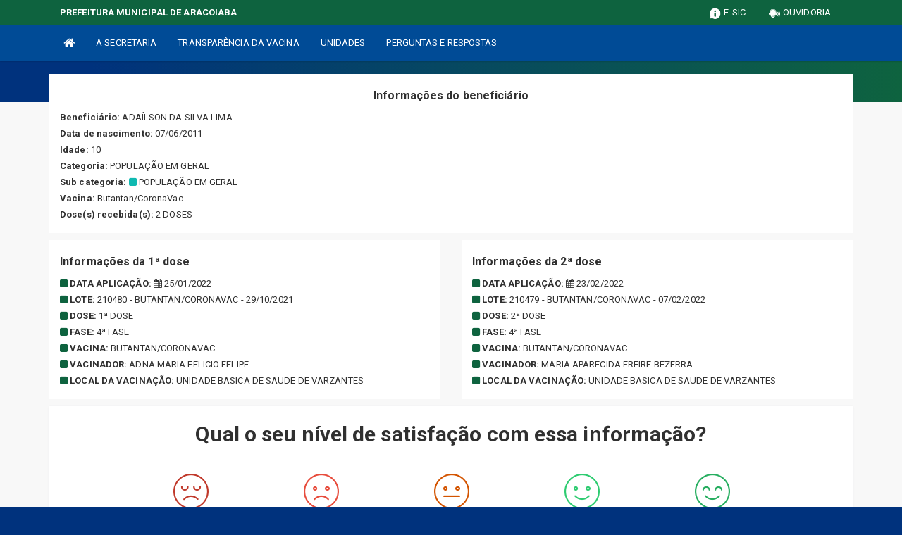

--- FILE ---
content_type: text/html; charset=UTF-8
request_url: https://aracoiaba.ce.gov.br/vacinometro_lista_beneficiarios.php?id=22395
body_size: 5236
content:
<!DOCTYPE html>
<html lang="pt-br">

<head>
        <meta charset="utf-8">
    <meta name="viewport" content="width=device-width, initial-scale=1.0">
    <meta name="author" content="Prefeitura Municipal de Aracoiaba">
    <meta name="description" content="Pagina do vacinômetro" />
    <meta name="keywords" content=" Transparência, Notícias, Municípios, Leis, Publicações, LRF, Lei de responsabilidade fiscal, Diário, Portarias, Decretos, Matérias, Vereadores, Comissões, Sessões, Diárias, Receitas, Despesas, Prefeitura Municipal de Aracoiaba, Aracoiaba " />
    <meta property="og:image" itemprop="image" content="http://aracoiaba.ce.gov.br/imagens/icone_vacinometro.png" />
    <title>Prefeitura Municipal de Aracoiaba</title>

    <!-- core CSS -->
    <link rel="stylesheet" href="https://cdn.jsdelivr.net/npm/bootstrap-icons@1.10.5/font/bootstrap-icons.css">

    <link href="css/bootstrap.min.css" rel="stylesheet">
    <link href="css/font-awesome.min.css" rel="stylesheet">
    <link href="aicon/style.css" rel="stylesheet">
    <link href="css/prettyPhoto.css" rel="stylesheet">
    <link href="css/animate.min.css" rel="stylesheet">
    <link href="css/main.css" rel="stylesheet">
    <link href="css/responsive.css" rel="stylesheet">
    <link href="css/style.php" rel="stylesheet">
    <link href="css/iconestelas.css" rel="stylesheet">
    <!--[if lt IE 9]>
        <script src="js/html5shiv.js"></script>
        <script src="js/respond.min.js"></script>
        <![endif]-->
    <link rel="shortcut icon" href="imagens/icone_vacinometro.ico">
    <link rel="apple-touch-icon-precomposed" sizes="144x144" href="images/ico/apple-touch-icon-144-precomposed.png">
    <link rel="apple-touch-icon-precomposed" sizes="114x114" href="images/ico/apple-touch-icon-114-precomposed.png">
    <link rel="apple-touch-icon-precomposed" sizes="72x72" href="images/ico/apple-touch-icon-72-precomposed.png">
    <link rel="apple-touch-icon-precomposed" href="images/ico/apple-touch-icon-57-precomposed.png">

</head>

<body href="#" id="ancora" class="bg-gradient-primary">
    <link href="css/satisfacao/style.css" rel="stylesheet">
<link href="https://fonts.googleapis.com/icon?family=Material+Icons" rel="stylesheet">
<link href="https://fonts.googleapis.com/css?family=Dancing+Script" rel="stylesheet">

<header id="header" class=" navbar navbar-fixed-top wet-asphalt">


    <div class="container-fluid" style="background-color: #0E633F; ">
        <div class="container">
            <div class="row">
                <div class="col-md-12">

                    <div id="esticarNome" class="col-md-6"><a href="index.php" style="display: block;color: #fff;line-height: 35px; text-transform: uppercase;"> <strong>Prefeitura Municipal de Aracoiaba</strong><span class='nomefora'> </span> </a></div>
                    <div class="col-md-6">


                        
                        <a id="EsOv" href="ouvidoria.php" class='btn btn-primary pull-right' target='_blank'><img src="imagens/social/Ouvidoria.png" width="18" /> <span class="nomefora">OUVIDORIA</span></a>
                        <a id="EsOv" href="sic.php" class='btn btn-primary pull-right' target='_blank'><img src="imagens/social/LAI.png" width="18" /> <span class="nomefora">E-SIC</span></a>

                    </div>
                </div>
            </div>
        </div>
    </div>

    
    <nav class="navbar navbar-default">
        <div class="container">
            <!-- Brand and toggle get grouped for better mobile display -->
            <div class="navbar-header">
                <a class="navbar-toggle" data-toggle="collapse" style="padding-top: 4px; padding-bottom: 4px; padding-left: 14px; padding-right: 14px; cursor: pointer; color:#fff; " data-target=".navbar-collapse-toglee">
                    <span class="fa fa-bars" style="font-size: 16px"></span>
                </a>

            </div>

            <!-- Collect the nav links, forms, and other content for toggling -->
            <div class="collapse navbar-collapse navbar-collapse-toglee" style="border:0px;">
                <ul class="nav navbar-nav" style="margin-top:0px;">
                    <li class="active"><a href="vacinometro.php"><i class="fa fa-home fa-lg" aria-hidden="true"></i></a></li>
                                            <li><a href="secretaria.php?sec=12">
                                                                A SECRETARIA
                            </a>
                        </li>
                                            
                    <li><a href="vacinometro_lista_beneficiarios.php">TRANSPARÊNCIA DA VACINA</a></li>
                    <li><a href="vacinometro_unidade.php">UNIDADES</a></li>
                    <li><a href="vacinometro_perguntas_respostas.php">PERGUNTAS E RESPOSTAS</a></li>
                                        <!--
                    <li class="dropdown">
                        <a href="#" class="dropdown-toggle" data-toggle="dropdown" role="button" aria-haspopup="true" aria-expanded="false">Dropdown <span class="caret"></span></a>
                        <ul class="dropdown-menu">
                            <li><a href="#">Action</a></li>
                            <li><a href="#">Another action</a></li>
                            <li><a href="#">Something else here</a></li>
                            <li role="separator" class="divider"></li>
                            <li><a href="#">Separated link</a></li>
                            <li role="separator" class="divider"></li>
                            <li><a href="#">One more separated link</a></li>
                        </ul>
                    </li>
                    -->
                </ul>


            </div><!-- /.navbar-collapse -->
        </div><!-- /.container-fluid -->
    </nav>
</header>
<div id="espaco-header" style="   height:85px;">&nbsp;</div>
            <section style="margin-top: 60px; background: #F8F8F8 !important;">
                <div class="container">
                    <div class="public_index" style="margin-top: -40px; margin-bottom: 10px;">
                        <div class="row">
                            <div class="col-md-12">
                                <!--<input type="hidden" id="NBeneficiario" value="" />-->
                                <h4 style="text-align: center;">Informações do beneficiário</h4>
                                                                    <p style="margin-bottom: 0px;"><strong>Beneficiário: </strong> ADAÍLSON DA SILVA LIMA</p>
                                                                            <p style="margin-bottom: 0px;"><strong>Data de nascimento: </strong>07/06/2011</p>
                                        <p style="margin-bottom: 0px;"><strong>Idade: </strong> 10</p>
                                                                                                    
                                <p style="margin-bottom: 0px;"><strong>Categoria: </strong> POPULAÇÃO EM GERAL</p>
                                                                    <p style="margin-bottom: 0px;"><strong>Sub categoria: </strong> <i class='fa fa-square' style='color:#0fb9b1;'></i> POPULAÇÃO EM GERAL</p>
                                
                                
                                <p style="margin-bottom: 0px;"><strong>Vacina: </strong>Butantan/CoronaVac</p>
                                <p style="margin-bottom: 0px;"><strong>Dose(s) recebida(s): </strong>
                                    2 DOSES <i class='ai-syringe-solid' style='color:#0fb9b1'></i> <i class='ai-syringe-solid' style='color:'></i>                                </p>

                            </div>
                        </div>
                    </div>

                    <div class="row">
                        <div class='col-md-6'>
                            <div class="public_index" style="margin-bottom: 10px;">
                                <div class="row">
                                    <div class="col-md-12">
                                        <h4>Informações da 1ª dose</h4><p style="margin-bottom: 0px; text-transform: uppercase;"><i class="fa fa-square" style="color:#0E633F"></i> <strong>Data aplicação: </strong><i class="fa fa-calendar" aria-hidden="true"></i> 25/01/2022</p><p style="margin-bottom: 0px; text-transform: uppercase;"><i class="fa fa-square" style="color:#0E633F"></i> <strong>Lote: </strong>210480 - BUTANTAN/CORONAVAC - 29/10/2021</p>
                            <p style="margin-bottom: 0px; text-transform: uppercase;"><i class="fa fa-square" style="color:#0E633F"></i> <strong>Dose: </strong>1ª DOSE</p>
                            <p style="margin-bottom: 0px; text-transform: uppercase;"><i class="fa fa-square" style="color:#0E633F"></i> <strong>Fase: </strong>4ª FASE</p>
                            <p style="margin-bottom: 0px; text-transform: uppercase;"><i class="fa fa-square" style="color:#0E633F"></i> <strong>Vacina: </strong>Butantan/CoronaVac</p>
                            <p style="margin-bottom: 0px; text-transform: uppercase;"><i class="fa fa-square" style="color:#0E633F"></i> <strong>Vacinador: </strong>ADNA MARIA FELICIO FELIPE</p>
                            <p style="margin-bottom: 0px; text-transform: uppercase;"><i class="fa fa-square" style="color:#0E633F"></i> <strong>Local da vacinação: </strong>UNIDADE BASICA DE SAUDE DE VARZANTES</p>                                    </div>
                                </div>
                            </div>

                        </div><div class='col-md-6'>
                            <div class="public_index" style="margin-bottom: 10px;">
                                <div class="row">
                                    <div class="col-md-12">
                                        <h4>Informações da 2ª dose</h4><p style="margin-bottom: 0px; text-transform: uppercase;"><i class="fa fa-square" style="color:#0E633F"></i> <strong>Data aplicação: </strong><i class="fa fa-calendar" aria-hidden="true"></i> 23/02/2022</p><p style="margin-bottom: 0px; text-transform: uppercase;"><i class="fa fa-square" style="color:#0E633F"></i> <strong>Lote: </strong>210479 - BUTANTAN/CORONAVAC - 07/02/2022</p>
                            <p style="margin-bottom: 0px; text-transform: uppercase;"><i class="fa fa-square" style="color:#0E633F"></i> <strong>Dose: </strong>2ª DOSE</p>
                            <p style="margin-bottom: 0px; text-transform: uppercase;"><i class="fa fa-square" style="color:#0E633F"></i> <strong>Fase: </strong>4ª FASE</p>
                            <p style="margin-bottom: 0px; text-transform: uppercase;"><i class="fa fa-square" style="color:#0E633F"></i> <strong>Vacina: </strong>Butantan/CoronaVac</p>
                            <p style="margin-bottom: 0px; text-transform: uppercase;"><i class="fa fa-square" style="color:#0E633F"></i> <strong>Vacinador: </strong>MARIA APARECIDA FREIRE BEZERRA</p>
                            <p style="margin-bottom: 0px; text-transform: uppercase;"><i class="fa fa-square" style="color:#0E633F"></i> <strong>Local da vacinação: </strong>UNIDADE BASICA DE SAUDE DE VARZANTES</p>                                    </div>
                                </div>
                            </div>

                        </div>                    </div>
                    <!--
                    <div class="col-md-12">&nbsp; &nbsp;</div>

                    <a class='btn btn-primary btn-sm' href="javascript:window.history.go(-1)"><i class="fa fa-undo" aria-hidden="true"></i> Voltar</a> &nbsp; &nbsp;
                    -->


                </div>
            </section>
            <script type="text/javascript" src="js/shortcuts.js"></script>
    <script>
        shortcut.add("Alt+H", function() {
            window.location.assign("index.php");
        });

        shortcut.add("Alt+Shift+1", function() {
            window.location.assign("acessibilidade.php");
        });

        shortcut.add("Alt+9", function() {
            window.scrollTo(0, 0);
        });

        shortcut.add("Alt+C", function() {
            window.location.href = '#ancora';
        });
    </script>




    

        <script src='https://www.google.com/recaptcha/api.js?hl=pt-BR'></script>
        <section style="background: #F8F8F8 !important;">
            <div class="container">
                <div class='public_paginas'>

                    <div class="col-md-12">
                        <h1 style="text-align: center; margin-bottom: 40px;">Qual o seu nível de satisfação com essa informação?</h1>
                    </div>
                    <div class="col-md-12">
                        <fieldset class="radio-image">
                            <div class="col-md-1"></div>
                            <div class="col-md-2">

                                <label for="2" class="radio-satisfacao" id="nota2">
                                    <i class="iconota-nota2" style="color: #c0392b;"></i>
                                </label>
                                </br>Muito insatisfeito
                            </div>
                            <div class="col-md-2">
                                <label for="4" class="radio-satisfacao" id="nota4">
                                    <i class="iconota-nota4" style="color: #e74c3c;"></i>
                                </label>
                                </br>Um pouco insatisfeito
                            </div>
                            <div class="col-md-2">
                                <label for="6" class="radio-satisfacao" id="nota6">
                                    <i class="iconota-nota6" style="color: #d35400;"></i>
                                </label>
                                </br>Neutro
                            </div>
                            <div class="col-md-2">
                                <label for="8" class="radio-satisfacao" id="nota8">
                                    <i class="iconota-nota8" style="color: #2ecc71;"></i>
                                </label>
                                </br>Um pouco satisfeito
                            </div>
                            <div class="col-md-2">

                                <label for="10" class="radio-satisfacao" id="nota10">
                                    <i class="iconota-nota10" style="color: #27ae60;"></i>
                                </label>
                                </br>Muito satisfeito
                            </div>
                            <div class="col-md-1"></div>
                        </fieldset>
                    </div>

                    <div class="col-md-12"></div>

                    <div class="col-md-2"></div>
                    <div class="col-md-8">
                        <form id="FormSatisfacao" method="post" action="data_satisfacao.php" style="display: none;">
                            <div class="form-group">
                                <label> Name </label>
                                <input type="text" name="nome" class="form-control" id="nome" placeholder="Digite seu nome">
                                <input type="hidden" name="nota" id="nota" required />
                                <input type="hidden" name="VPagina" value="vacinometro_lista_beneficiarios.php" />
                                <input type="hidden" name="NRegistro" value="22395" />
                            </div>
                            <div class="form-group">
                                <label> Email </label>
                                <input type="email" class="form-control" name="email" placeholder="Digite aqui seu email" />
                            </div>
                            <div class="form-group">
                                <label> Mensagem </label>
                                <textarea name="mensagem" class="form-control" rows="2"></textarea>
                            </div>
                            <div class="form-group">
                                <div class="g-recaptcha" data-sitekey="6Lfpno0rAAAAAKLuHiMwU8-MdXdGCKY9-FdmjwEF" style="transform:scale(0.77);-webkit-transform:scale(0.77);transform-origin:0 0;-webkit-transform-origin:0 0;" data-sitekey="6Lfpno0rAAAAAKLuHiMwU8-MdXdGCKY9-FdmjwEF"></div>
                            </div>
                            <div class="form-group">
                                <button type="button" id="CancelSatisfacao" class="btn btn-primary" required="required">Cancelar</button>
                                <button type="submit" name="submit" id="btnSend" class="btn btn-primary" required="required">Enviar</button>
                                <i class="fa fa-2x fa-spinner fa-spin load" style="display: none;"></i>
                            </div>
                        </form>
                    </div>
                    <div class="col-md-2"></div>
                    <div id="Return" class="col-md-12"> </div>

                </div>
            </div>
        </section>


    
    <link rel="stylesheet" href="https://cdnjs.cloudflare.com/ajax/libs/font-awesome/4.7.0/css/font-awesome.min.css">

    <div id="scroll"><span></span></div>

    <section id="bottom" style="padding-bottom: 0px; margin-top: 0px;">
        <div class="gmaps" style="height: 150px;">
            <iframe src="https://www.google.com/maps/embed?pb=!1m18!1m12!1m3!1d254559.9515848564!2d-38.82845640668892!3d-4.5036222942249395!2m3!1f0!2f0!3f0!3m2!1i1024!2i768!4f13.1!3m3!1m2!1s0x7bf2f97bd3c12d7%3A0xc5e09f57a4e1be84!2sPrefeitura%20Municipal%20de%20Aracoiaba!5e0!3m2!1spt-BR!2sbr!4v1586021901737!5m2!1spt-BR!2sbr" width="600" height="450" frameborder="0" style="border:0;" allowfullscreen="" aria-hidden="false" tabindex="0"></iframe>        </div>

                    <section>
                <div class="col-md-12">
                    <div class="row">
                        <div id="VCordet" class="col-md-2" style="margin-bottom:0px; border-top: 7px solid #6FDF9A;"></div>
                        <div id="VCordet" class="col-md-2" style="margin-bottom:0px; border-top: 7px solid #F9961E;"></div>
                        <div id="VCordet" class="col-md-2" style="margin-bottom:0px; border-top: 7px solid #95EDEC;"></div>
                        <div id="VCordet" class="col-md-2" style="margin-bottom:0px; border-top: 7px solid #0088E9;"></div>
                        <div id="VCordet" class="col-md-2" style="margin-bottom:0px; border-top: 7px solid #F9961E;"></div>
                        <div id="VCordet" class="col-md-2" style="margin-bottom:0px; border-top: 7px solid #6FDF9A;"></div>
                    </div>
                </div>
            </section>
                

        <div class="container wow fadeInDown" data-wow-duration="1000ms" data-wow-delay="600ms">

            <div class="col-md-12" style="text-align: center; margin-bottom: 23px;">

                <h1 style="text-align: center; margin-bottom: 0px; color: #FFFFFF; font-size: 20px">
                    SECRETARIA DE SAÚDE                </h1>

            </div>

        </div>



    </section>

    <footer id="footer" class="midnight-blue">
        <div class="container" style="padding-top: 10px;">
            <div class="col-md-12">
                <div class="row">
                    <div class="col-md-4">
                        <strong>
                            <p style="letter-spacing: 1px">
                                INSTITUCIONAL<br></p>
                        </strong>
                        
                        <p class="PBottom"><i class='fa fa-user'></i> SECRETÁRIO(A): JOYCE CRISTINA DA ROCHA MARINHO</p>

                        <p class="PBottom"><i class='fa fa-credit-card'></i> CNPJ: ../-</p>
                    </div>

                    <div class="col-md-4">
                                                <strong>
                            <p style="letter-spacing: 1px">CONTATOS<br></p>
                        </strong>
                        <p><i class='fa fa-phone'></i> (85) 3337-5504</p>
                        <p><i class='fa fa-envelope'></i> saude@aracoiaba.ce.gov.br</p>

                    </div>

                    <div class="col-md-4 ">
                                                <strong>
                            <p style="letter-spacing: 1px">
                                ENDEREÇO E HORÁRIO<br></p>
                        </strong>
                        <p>
                            <i class='fa fa-map-marker' aria-hidden='true'></i>
                            RUA GETÚLIO VARGAS ,
                                                Nº  - CENTRO  
                                                - CEP: 62.750-000 

                        </p>
                        <p>
                            <i class='fa fa-clock-o' aria-hidden='true'></i>
                            DE SEGUNDA A SEXTA AS 07:30 HS À 17:00H                        </p>
                    </div>





                </div>
            </div>
        </div>
    </footer>

    <footer style="background: #004B96;">
        <div class="container">
            <div class="row" style="text-align: center;">

                <a href='http://webmail.aracoiaba.ce.gov.br/' class='redesocial1' title='E-mail' target='_blank'><i class='fa fa-envelope'></i></a> <a href='https://www.facebook.com/prefeituraaracoiaba/' class='redesocial1' title='Facebook' target='_blank'><i class='fa fa-facebook'></i></a> <a href='https://www.instagram.com/governodearacoiaba/' class='redesocial1' title='Instagram'  target='_blank'><i class='fa fa-instagram'></i></a> 
            </div>
        </div>
    </footer>

    <footer class="slider-principal" style="background: #004B96; ">
        <div class="container">
            <div class="row">
                <p style="text-align: center; flex-basis: auto; padding-right:0px; color: #fff; margin-top: 1em;">
                    &copy; 2026 <a target='_blank' href='http://www.assesi.com.br/' title=''>Assesi</a>.
                    Todos os Direitos Reservados.</p>

            </div>
        </div>
    </footer>
    <script src='https://www.google.com/recaptcha/api.js?hl=pt-BR'></script>
    <script src="js/jquery-1.11.3.js"></script>
    <script src="js/tableExport.min.js"></script>
    <script src="js/FileSaver.min.js"></script>
    <script src="js/jquery.base64.js"></script>
    <script src="js/html2canvas.min.js"></script>
    <script src="js/sprintf.js"></script>
    <script src="js/jspdf.min.js"></script>
    <script src="js/jspdf.plugin.autotable.js"></script>
    <script src="js/base64.js"></script>
    <script src="js/bootstrap.min.js"></script>
    <script src="js/jquery.prettyPhoto.js"></script>
    <script src="js/jquery.isotope.min.js"></script>
    <script src="js/main.js"></script>
    <script src="js/wow.min.js"></script>

    <script type="text/javascript" language="javascript">
        $(document).ready(function() {

            getDados();

            (function($) {

                $('#filter').keyup(function() {

                    var rex = new RegExp($(this).val(), 'i');
                    $('.linha').hide();
                    $('.linha').filter(function() {
                        return rex.test($(this).text());
                    }).show();

                })

            }(jQuery));


        });

        function rolar_para(botaoContatos) {
            var targetOffset = $(botaoContatos).offset().top;
            $('html, body').animate({
                scrollTop: targetOffset - 100
            }, 2000);
        }
    </script>
</body>

</html>

--- FILE ---
content_type: text/html; charset=utf-8
request_url: https://www.google.com/recaptcha/api2/anchor?ar=1&k=6Lfpno0rAAAAAKLuHiMwU8-MdXdGCKY9-FdmjwEF&co=aHR0cHM6Ly9hcmFjb2lhYmEuY2UuZ292LmJyOjQ0Mw..&hl=pt-BR&v=7gg7H51Q-naNfhmCP3_R47ho&size=normal&anchor-ms=40000&execute-ms=30000&cb=s33ep2b5bvri
body_size: 48947
content:
<!DOCTYPE HTML><html dir="ltr" lang="pt-BR"><head><meta http-equiv="Content-Type" content="text/html; charset=UTF-8">
<meta http-equiv="X-UA-Compatible" content="IE=edge">
<title>reCAPTCHA</title>
<style type="text/css">
/* cyrillic-ext */
@font-face {
  font-family: 'Roboto';
  font-style: normal;
  font-weight: 400;
  font-stretch: 100%;
  src: url(//fonts.gstatic.com/s/roboto/v48/KFO7CnqEu92Fr1ME7kSn66aGLdTylUAMa3GUBHMdazTgWw.woff2) format('woff2');
  unicode-range: U+0460-052F, U+1C80-1C8A, U+20B4, U+2DE0-2DFF, U+A640-A69F, U+FE2E-FE2F;
}
/* cyrillic */
@font-face {
  font-family: 'Roboto';
  font-style: normal;
  font-weight: 400;
  font-stretch: 100%;
  src: url(//fonts.gstatic.com/s/roboto/v48/KFO7CnqEu92Fr1ME7kSn66aGLdTylUAMa3iUBHMdazTgWw.woff2) format('woff2');
  unicode-range: U+0301, U+0400-045F, U+0490-0491, U+04B0-04B1, U+2116;
}
/* greek-ext */
@font-face {
  font-family: 'Roboto';
  font-style: normal;
  font-weight: 400;
  font-stretch: 100%;
  src: url(//fonts.gstatic.com/s/roboto/v48/KFO7CnqEu92Fr1ME7kSn66aGLdTylUAMa3CUBHMdazTgWw.woff2) format('woff2');
  unicode-range: U+1F00-1FFF;
}
/* greek */
@font-face {
  font-family: 'Roboto';
  font-style: normal;
  font-weight: 400;
  font-stretch: 100%;
  src: url(//fonts.gstatic.com/s/roboto/v48/KFO7CnqEu92Fr1ME7kSn66aGLdTylUAMa3-UBHMdazTgWw.woff2) format('woff2');
  unicode-range: U+0370-0377, U+037A-037F, U+0384-038A, U+038C, U+038E-03A1, U+03A3-03FF;
}
/* math */
@font-face {
  font-family: 'Roboto';
  font-style: normal;
  font-weight: 400;
  font-stretch: 100%;
  src: url(//fonts.gstatic.com/s/roboto/v48/KFO7CnqEu92Fr1ME7kSn66aGLdTylUAMawCUBHMdazTgWw.woff2) format('woff2');
  unicode-range: U+0302-0303, U+0305, U+0307-0308, U+0310, U+0312, U+0315, U+031A, U+0326-0327, U+032C, U+032F-0330, U+0332-0333, U+0338, U+033A, U+0346, U+034D, U+0391-03A1, U+03A3-03A9, U+03B1-03C9, U+03D1, U+03D5-03D6, U+03F0-03F1, U+03F4-03F5, U+2016-2017, U+2034-2038, U+203C, U+2040, U+2043, U+2047, U+2050, U+2057, U+205F, U+2070-2071, U+2074-208E, U+2090-209C, U+20D0-20DC, U+20E1, U+20E5-20EF, U+2100-2112, U+2114-2115, U+2117-2121, U+2123-214F, U+2190, U+2192, U+2194-21AE, U+21B0-21E5, U+21F1-21F2, U+21F4-2211, U+2213-2214, U+2216-22FF, U+2308-230B, U+2310, U+2319, U+231C-2321, U+2336-237A, U+237C, U+2395, U+239B-23B7, U+23D0, U+23DC-23E1, U+2474-2475, U+25AF, U+25B3, U+25B7, U+25BD, U+25C1, U+25CA, U+25CC, U+25FB, U+266D-266F, U+27C0-27FF, U+2900-2AFF, U+2B0E-2B11, U+2B30-2B4C, U+2BFE, U+3030, U+FF5B, U+FF5D, U+1D400-1D7FF, U+1EE00-1EEFF;
}
/* symbols */
@font-face {
  font-family: 'Roboto';
  font-style: normal;
  font-weight: 400;
  font-stretch: 100%;
  src: url(//fonts.gstatic.com/s/roboto/v48/KFO7CnqEu92Fr1ME7kSn66aGLdTylUAMaxKUBHMdazTgWw.woff2) format('woff2');
  unicode-range: U+0001-000C, U+000E-001F, U+007F-009F, U+20DD-20E0, U+20E2-20E4, U+2150-218F, U+2190, U+2192, U+2194-2199, U+21AF, U+21E6-21F0, U+21F3, U+2218-2219, U+2299, U+22C4-22C6, U+2300-243F, U+2440-244A, U+2460-24FF, U+25A0-27BF, U+2800-28FF, U+2921-2922, U+2981, U+29BF, U+29EB, U+2B00-2BFF, U+4DC0-4DFF, U+FFF9-FFFB, U+10140-1018E, U+10190-1019C, U+101A0, U+101D0-101FD, U+102E0-102FB, U+10E60-10E7E, U+1D2C0-1D2D3, U+1D2E0-1D37F, U+1F000-1F0FF, U+1F100-1F1AD, U+1F1E6-1F1FF, U+1F30D-1F30F, U+1F315, U+1F31C, U+1F31E, U+1F320-1F32C, U+1F336, U+1F378, U+1F37D, U+1F382, U+1F393-1F39F, U+1F3A7-1F3A8, U+1F3AC-1F3AF, U+1F3C2, U+1F3C4-1F3C6, U+1F3CA-1F3CE, U+1F3D4-1F3E0, U+1F3ED, U+1F3F1-1F3F3, U+1F3F5-1F3F7, U+1F408, U+1F415, U+1F41F, U+1F426, U+1F43F, U+1F441-1F442, U+1F444, U+1F446-1F449, U+1F44C-1F44E, U+1F453, U+1F46A, U+1F47D, U+1F4A3, U+1F4B0, U+1F4B3, U+1F4B9, U+1F4BB, U+1F4BF, U+1F4C8-1F4CB, U+1F4D6, U+1F4DA, U+1F4DF, U+1F4E3-1F4E6, U+1F4EA-1F4ED, U+1F4F7, U+1F4F9-1F4FB, U+1F4FD-1F4FE, U+1F503, U+1F507-1F50B, U+1F50D, U+1F512-1F513, U+1F53E-1F54A, U+1F54F-1F5FA, U+1F610, U+1F650-1F67F, U+1F687, U+1F68D, U+1F691, U+1F694, U+1F698, U+1F6AD, U+1F6B2, U+1F6B9-1F6BA, U+1F6BC, U+1F6C6-1F6CF, U+1F6D3-1F6D7, U+1F6E0-1F6EA, U+1F6F0-1F6F3, U+1F6F7-1F6FC, U+1F700-1F7FF, U+1F800-1F80B, U+1F810-1F847, U+1F850-1F859, U+1F860-1F887, U+1F890-1F8AD, U+1F8B0-1F8BB, U+1F8C0-1F8C1, U+1F900-1F90B, U+1F93B, U+1F946, U+1F984, U+1F996, U+1F9E9, U+1FA00-1FA6F, U+1FA70-1FA7C, U+1FA80-1FA89, U+1FA8F-1FAC6, U+1FACE-1FADC, U+1FADF-1FAE9, U+1FAF0-1FAF8, U+1FB00-1FBFF;
}
/* vietnamese */
@font-face {
  font-family: 'Roboto';
  font-style: normal;
  font-weight: 400;
  font-stretch: 100%;
  src: url(//fonts.gstatic.com/s/roboto/v48/KFO7CnqEu92Fr1ME7kSn66aGLdTylUAMa3OUBHMdazTgWw.woff2) format('woff2');
  unicode-range: U+0102-0103, U+0110-0111, U+0128-0129, U+0168-0169, U+01A0-01A1, U+01AF-01B0, U+0300-0301, U+0303-0304, U+0308-0309, U+0323, U+0329, U+1EA0-1EF9, U+20AB;
}
/* latin-ext */
@font-face {
  font-family: 'Roboto';
  font-style: normal;
  font-weight: 400;
  font-stretch: 100%;
  src: url(//fonts.gstatic.com/s/roboto/v48/KFO7CnqEu92Fr1ME7kSn66aGLdTylUAMa3KUBHMdazTgWw.woff2) format('woff2');
  unicode-range: U+0100-02BA, U+02BD-02C5, U+02C7-02CC, U+02CE-02D7, U+02DD-02FF, U+0304, U+0308, U+0329, U+1D00-1DBF, U+1E00-1E9F, U+1EF2-1EFF, U+2020, U+20A0-20AB, U+20AD-20C0, U+2113, U+2C60-2C7F, U+A720-A7FF;
}
/* latin */
@font-face {
  font-family: 'Roboto';
  font-style: normal;
  font-weight: 400;
  font-stretch: 100%;
  src: url(//fonts.gstatic.com/s/roboto/v48/KFO7CnqEu92Fr1ME7kSn66aGLdTylUAMa3yUBHMdazQ.woff2) format('woff2');
  unicode-range: U+0000-00FF, U+0131, U+0152-0153, U+02BB-02BC, U+02C6, U+02DA, U+02DC, U+0304, U+0308, U+0329, U+2000-206F, U+20AC, U+2122, U+2191, U+2193, U+2212, U+2215, U+FEFF, U+FFFD;
}
/* cyrillic-ext */
@font-face {
  font-family: 'Roboto';
  font-style: normal;
  font-weight: 500;
  font-stretch: 100%;
  src: url(//fonts.gstatic.com/s/roboto/v48/KFO7CnqEu92Fr1ME7kSn66aGLdTylUAMa3GUBHMdazTgWw.woff2) format('woff2');
  unicode-range: U+0460-052F, U+1C80-1C8A, U+20B4, U+2DE0-2DFF, U+A640-A69F, U+FE2E-FE2F;
}
/* cyrillic */
@font-face {
  font-family: 'Roboto';
  font-style: normal;
  font-weight: 500;
  font-stretch: 100%;
  src: url(//fonts.gstatic.com/s/roboto/v48/KFO7CnqEu92Fr1ME7kSn66aGLdTylUAMa3iUBHMdazTgWw.woff2) format('woff2');
  unicode-range: U+0301, U+0400-045F, U+0490-0491, U+04B0-04B1, U+2116;
}
/* greek-ext */
@font-face {
  font-family: 'Roboto';
  font-style: normal;
  font-weight: 500;
  font-stretch: 100%;
  src: url(//fonts.gstatic.com/s/roboto/v48/KFO7CnqEu92Fr1ME7kSn66aGLdTylUAMa3CUBHMdazTgWw.woff2) format('woff2');
  unicode-range: U+1F00-1FFF;
}
/* greek */
@font-face {
  font-family: 'Roboto';
  font-style: normal;
  font-weight: 500;
  font-stretch: 100%;
  src: url(//fonts.gstatic.com/s/roboto/v48/KFO7CnqEu92Fr1ME7kSn66aGLdTylUAMa3-UBHMdazTgWw.woff2) format('woff2');
  unicode-range: U+0370-0377, U+037A-037F, U+0384-038A, U+038C, U+038E-03A1, U+03A3-03FF;
}
/* math */
@font-face {
  font-family: 'Roboto';
  font-style: normal;
  font-weight: 500;
  font-stretch: 100%;
  src: url(//fonts.gstatic.com/s/roboto/v48/KFO7CnqEu92Fr1ME7kSn66aGLdTylUAMawCUBHMdazTgWw.woff2) format('woff2');
  unicode-range: U+0302-0303, U+0305, U+0307-0308, U+0310, U+0312, U+0315, U+031A, U+0326-0327, U+032C, U+032F-0330, U+0332-0333, U+0338, U+033A, U+0346, U+034D, U+0391-03A1, U+03A3-03A9, U+03B1-03C9, U+03D1, U+03D5-03D6, U+03F0-03F1, U+03F4-03F5, U+2016-2017, U+2034-2038, U+203C, U+2040, U+2043, U+2047, U+2050, U+2057, U+205F, U+2070-2071, U+2074-208E, U+2090-209C, U+20D0-20DC, U+20E1, U+20E5-20EF, U+2100-2112, U+2114-2115, U+2117-2121, U+2123-214F, U+2190, U+2192, U+2194-21AE, U+21B0-21E5, U+21F1-21F2, U+21F4-2211, U+2213-2214, U+2216-22FF, U+2308-230B, U+2310, U+2319, U+231C-2321, U+2336-237A, U+237C, U+2395, U+239B-23B7, U+23D0, U+23DC-23E1, U+2474-2475, U+25AF, U+25B3, U+25B7, U+25BD, U+25C1, U+25CA, U+25CC, U+25FB, U+266D-266F, U+27C0-27FF, U+2900-2AFF, U+2B0E-2B11, U+2B30-2B4C, U+2BFE, U+3030, U+FF5B, U+FF5D, U+1D400-1D7FF, U+1EE00-1EEFF;
}
/* symbols */
@font-face {
  font-family: 'Roboto';
  font-style: normal;
  font-weight: 500;
  font-stretch: 100%;
  src: url(//fonts.gstatic.com/s/roboto/v48/KFO7CnqEu92Fr1ME7kSn66aGLdTylUAMaxKUBHMdazTgWw.woff2) format('woff2');
  unicode-range: U+0001-000C, U+000E-001F, U+007F-009F, U+20DD-20E0, U+20E2-20E4, U+2150-218F, U+2190, U+2192, U+2194-2199, U+21AF, U+21E6-21F0, U+21F3, U+2218-2219, U+2299, U+22C4-22C6, U+2300-243F, U+2440-244A, U+2460-24FF, U+25A0-27BF, U+2800-28FF, U+2921-2922, U+2981, U+29BF, U+29EB, U+2B00-2BFF, U+4DC0-4DFF, U+FFF9-FFFB, U+10140-1018E, U+10190-1019C, U+101A0, U+101D0-101FD, U+102E0-102FB, U+10E60-10E7E, U+1D2C0-1D2D3, U+1D2E0-1D37F, U+1F000-1F0FF, U+1F100-1F1AD, U+1F1E6-1F1FF, U+1F30D-1F30F, U+1F315, U+1F31C, U+1F31E, U+1F320-1F32C, U+1F336, U+1F378, U+1F37D, U+1F382, U+1F393-1F39F, U+1F3A7-1F3A8, U+1F3AC-1F3AF, U+1F3C2, U+1F3C4-1F3C6, U+1F3CA-1F3CE, U+1F3D4-1F3E0, U+1F3ED, U+1F3F1-1F3F3, U+1F3F5-1F3F7, U+1F408, U+1F415, U+1F41F, U+1F426, U+1F43F, U+1F441-1F442, U+1F444, U+1F446-1F449, U+1F44C-1F44E, U+1F453, U+1F46A, U+1F47D, U+1F4A3, U+1F4B0, U+1F4B3, U+1F4B9, U+1F4BB, U+1F4BF, U+1F4C8-1F4CB, U+1F4D6, U+1F4DA, U+1F4DF, U+1F4E3-1F4E6, U+1F4EA-1F4ED, U+1F4F7, U+1F4F9-1F4FB, U+1F4FD-1F4FE, U+1F503, U+1F507-1F50B, U+1F50D, U+1F512-1F513, U+1F53E-1F54A, U+1F54F-1F5FA, U+1F610, U+1F650-1F67F, U+1F687, U+1F68D, U+1F691, U+1F694, U+1F698, U+1F6AD, U+1F6B2, U+1F6B9-1F6BA, U+1F6BC, U+1F6C6-1F6CF, U+1F6D3-1F6D7, U+1F6E0-1F6EA, U+1F6F0-1F6F3, U+1F6F7-1F6FC, U+1F700-1F7FF, U+1F800-1F80B, U+1F810-1F847, U+1F850-1F859, U+1F860-1F887, U+1F890-1F8AD, U+1F8B0-1F8BB, U+1F8C0-1F8C1, U+1F900-1F90B, U+1F93B, U+1F946, U+1F984, U+1F996, U+1F9E9, U+1FA00-1FA6F, U+1FA70-1FA7C, U+1FA80-1FA89, U+1FA8F-1FAC6, U+1FACE-1FADC, U+1FADF-1FAE9, U+1FAF0-1FAF8, U+1FB00-1FBFF;
}
/* vietnamese */
@font-face {
  font-family: 'Roboto';
  font-style: normal;
  font-weight: 500;
  font-stretch: 100%;
  src: url(//fonts.gstatic.com/s/roboto/v48/KFO7CnqEu92Fr1ME7kSn66aGLdTylUAMa3OUBHMdazTgWw.woff2) format('woff2');
  unicode-range: U+0102-0103, U+0110-0111, U+0128-0129, U+0168-0169, U+01A0-01A1, U+01AF-01B0, U+0300-0301, U+0303-0304, U+0308-0309, U+0323, U+0329, U+1EA0-1EF9, U+20AB;
}
/* latin-ext */
@font-face {
  font-family: 'Roboto';
  font-style: normal;
  font-weight: 500;
  font-stretch: 100%;
  src: url(//fonts.gstatic.com/s/roboto/v48/KFO7CnqEu92Fr1ME7kSn66aGLdTylUAMa3KUBHMdazTgWw.woff2) format('woff2');
  unicode-range: U+0100-02BA, U+02BD-02C5, U+02C7-02CC, U+02CE-02D7, U+02DD-02FF, U+0304, U+0308, U+0329, U+1D00-1DBF, U+1E00-1E9F, U+1EF2-1EFF, U+2020, U+20A0-20AB, U+20AD-20C0, U+2113, U+2C60-2C7F, U+A720-A7FF;
}
/* latin */
@font-face {
  font-family: 'Roboto';
  font-style: normal;
  font-weight: 500;
  font-stretch: 100%;
  src: url(//fonts.gstatic.com/s/roboto/v48/KFO7CnqEu92Fr1ME7kSn66aGLdTylUAMa3yUBHMdazQ.woff2) format('woff2');
  unicode-range: U+0000-00FF, U+0131, U+0152-0153, U+02BB-02BC, U+02C6, U+02DA, U+02DC, U+0304, U+0308, U+0329, U+2000-206F, U+20AC, U+2122, U+2191, U+2193, U+2212, U+2215, U+FEFF, U+FFFD;
}
/* cyrillic-ext */
@font-face {
  font-family: 'Roboto';
  font-style: normal;
  font-weight: 900;
  font-stretch: 100%;
  src: url(//fonts.gstatic.com/s/roboto/v48/KFO7CnqEu92Fr1ME7kSn66aGLdTylUAMa3GUBHMdazTgWw.woff2) format('woff2');
  unicode-range: U+0460-052F, U+1C80-1C8A, U+20B4, U+2DE0-2DFF, U+A640-A69F, U+FE2E-FE2F;
}
/* cyrillic */
@font-face {
  font-family: 'Roboto';
  font-style: normal;
  font-weight: 900;
  font-stretch: 100%;
  src: url(//fonts.gstatic.com/s/roboto/v48/KFO7CnqEu92Fr1ME7kSn66aGLdTylUAMa3iUBHMdazTgWw.woff2) format('woff2');
  unicode-range: U+0301, U+0400-045F, U+0490-0491, U+04B0-04B1, U+2116;
}
/* greek-ext */
@font-face {
  font-family: 'Roboto';
  font-style: normal;
  font-weight: 900;
  font-stretch: 100%;
  src: url(//fonts.gstatic.com/s/roboto/v48/KFO7CnqEu92Fr1ME7kSn66aGLdTylUAMa3CUBHMdazTgWw.woff2) format('woff2');
  unicode-range: U+1F00-1FFF;
}
/* greek */
@font-face {
  font-family: 'Roboto';
  font-style: normal;
  font-weight: 900;
  font-stretch: 100%;
  src: url(//fonts.gstatic.com/s/roboto/v48/KFO7CnqEu92Fr1ME7kSn66aGLdTylUAMa3-UBHMdazTgWw.woff2) format('woff2');
  unicode-range: U+0370-0377, U+037A-037F, U+0384-038A, U+038C, U+038E-03A1, U+03A3-03FF;
}
/* math */
@font-face {
  font-family: 'Roboto';
  font-style: normal;
  font-weight: 900;
  font-stretch: 100%;
  src: url(//fonts.gstatic.com/s/roboto/v48/KFO7CnqEu92Fr1ME7kSn66aGLdTylUAMawCUBHMdazTgWw.woff2) format('woff2');
  unicode-range: U+0302-0303, U+0305, U+0307-0308, U+0310, U+0312, U+0315, U+031A, U+0326-0327, U+032C, U+032F-0330, U+0332-0333, U+0338, U+033A, U+0346, U+034D, U+0391-03A1, U+03A3-03A9, U+03B1-03C9, U+03D1, U+03D5-03D6, U+03F0-03F1, U+03F4-03F5, U+2016-2017, U+2034-2038, U+203C, U+2040, U+2043, U+2047, U+2050, U+2057, U+205F, U+2070-2071, U+2074-208E, U+2090-209C, U+20D0-20DC, U+20E1, U+20E5-20EF, U+2100-2112, U+2114-2115, U+2117-2121, U+2123-214F, U+2190, U+2192, U+2194-21AE, U+21B0-21E5, U+21F1-21F2, U+21F4-2211, U+2213-2214, U+2216-22FF, U+2308-230B, U+2310, U+2319, U+231C-2321, U+2336-237A, U+237C, U+2395, U+239B-23B7, U+23D0, U+23DC-23E1, U+2474-2475, U+25AF, U+25B3, U+25B7, U+25BD, U+25C1, U+25CA, U+25CC, U+25FB, U+266D-266F, U+27C0-27FF, U+2900-2AFF, U+2B0E-2B11, U+2B30-2B4C, U+2BFE, U+3030, U+FF5B, U+FF5D, U+1D400-1D7FF, U+1EE00-1EEFF;
}
/* symbols */
@font-face {
  font-family: 'Roboto';
  font-style: normal;
  font-weight: 900;
  font-stretch: 100%;
  src: url(//fonts.gstatic.com/s/roboto/v48/KFO7CnqEu92Fr1ME7kSn66aGLdTylUAMaxKUBHMdazTgWw.woff2) format('woff2');
  unicode-range: U+0001-000C, U+000E-001F, U+007F-009F, U+20DD-20E0, U+20E2-20E4, U+2150-218F, U+2190, U+2192, U+2194-2199, U+21AF, U+21E6-21F0, U+21F3, U+2218-2219, U+2299, U+22C4-22C6, U+2300-243F, U+2440-244A, U+2460-24FF, U+25A0-27BF, U+2800-28FF, U+2921-2922, U+2981, U+29BF, U+29EB, U+2B00-2BFF, U+4DC0-4DFF, U+FFF9-FFFB, U+10140-1018E, U+10190-1019C, U+101A0, U+101D0-101FD, U+102E0-102FB, U+10E60-10E7E, U+1D2C0-1D2D3, U+1D2E0-1D37F, U+1F000-1F0FF, U+1F100-1F1AD, U+1F1E6-1F1FF, U+1F30D-1F30F, U+1F315, U+1F31C, U+1F31E, U+1F320-1F32C, U+1F336, U+1F378, U+1F37D, U+1F382, U+1F393-1F39F, U+1F3A7-1F3A8, U+1F3AC-1F3AF, U+1F3C2, U+1F3C4-1F3C6, U+1F3CA-1F3CE, U+1F3D4-1F3E0, U+1F3ED, U+1F3F1-1F3F3, U+1F3F5-1F3F7, U+1F408, U+1F415, U+1F41F, U+1F426, U+1F43F, U+1F441-1F442, U+1F444, U+1F446-1F449, U+1F44C-1F44E, U+1F453, U+1F46A, U+1F47D, U+1F4A3, U+1F4B0, U+1F4B3, U+1F4B9, U+1F4BB, U+1F4BF, U+1F4C8-1F4CB, U+1F4D6, U+1F4DA, U+1F4DF, U+1F4E3-1F4E6, U+1F4EA-1F4ED, U+1F4F7, U+1F4F9-1F4FB, U+1F4FD-1F4FE, U+1F503, U+1F507-1F50B, U+1F50D, U+1F512-1F513, U+1F53E-1F54A, U+1F54F-1F5FA, U+1F610, U+1F650-1F67F, U+1F687, U+1F68D, U+1F691, U+1F694, U+1F698, U+1F6AD, U+1F6B2, U+1F6B9-1F6BA, U+1F6BC, U+1F6C6-1F6CF, U+1F6D3-1F6D7, U+1F6E0-1F6EA, U+1F6F0-1F6F3, U+1F6F7-1F6FC, U+1F700-1F7FF, U+1F800-1F80B, U+1F810-1F847, U+1F850-1F859, U+1F860-1F887, U+1F890-1F8AD, U+1F8B0-1F8BB, U+1F8C0-1F8C1, U+1F900-1F90B, U+1F93B, U+1F946, U+1F984, U+1F996, U+1F9E9, U+1FA00-1FA6F, U+1FA70-1FA7C, U+1FA80-1FA89, U+1FA8F-1FAC6, U+1FACE-1FADC, U+1FADF-1FAE9, U+1FAF0-1FAF8, U+1FB00-1FBFF;
}
/* vietnamese */
@font-face {
  font-family: 'Roboto';
  font-style: normal;
  font-weight: 900;
  font-stretch: 100%;
  src: url(//fonts.gstatic.com/s/roboto/v48/KFO7CnqEu92Fr1ME7kSn66aGLdTylUAMa3OUBHMdazTgWw.woff2) format('woff2');
  unicode-range: U+0102-0103, U+0110-0111, U+0128-0129, U+0168-0169, U+01A0-01A1, U+01AF-01B0, U+0300-0301, U+0303-0304, U+0308-0309, U+0323, U+0329, U+1EA0-1EF9, U+20AB;
}
/* latin-ext */
@font-face {
  font-family: 'Roboto';
  font-style: normal;
  font-weight: 900;
  font-stretch: 100%;
  src: url(//fonts.gstatic.com/s/roboto/v48/KFO7CnqEu92Fr1ME7kSn66aGLdTylUAMa3KUBHMdazTgWw.woff2) format('woff2');
  unicode-range: U+0100-02BA, U+02BD-02C5, U+02C7-02CC, U+02CE-02D7, U+02DD-02FF, U+0304, U+0308, U+0329, U+1D00-1DBF, U+1E00-1E9F, U+1EF2-1EFF, U+2020, U+20A0-20AB, U+20AD-20C0, U+2113, U+2C60-2C7F, U+A720-A7FF;
}
/* latin */
@font-face {
  font-family: 'Roboto';
  font-style: normal;
  font-weight: 900;
  font-stretch: 100%;
  src: url(//fonts.gstatic.com/s/roboto/v48/KFO7CnqEu92Fr1ME7kSn66aGLdTylUAMa3yUBHMdazQ.woff2) format('woff2');
  unicode-range: U+0000-00FF, U+0131, U+0152-0153, U+02BB-02BC, U+02C6, U+02DA, U+02DC, U+0304, U+0308, U+0329, U+2000-206F, U+20AC, U+2122, U+2191, U+2193, U+2212, U+2215, U+FEFF, U+FFFD;
}

</style>
<link rel="stylesheet" type="text/css" href="https://www.gstatic.com/recaptcha/releases/7gg7H51Q-naNfhmCP3_R47ho/styles__ltr.css">
<script nonce="7Ky-F51OU3iwi6WsoBygiQ" type="text/javascript">window['__recaptcha_api'] = 'https://www.google.com/recaptcha/api2/';</script>
<script type="text/javascript" src="https://www.gstatic.com/recaptcha/releases/7gg7H51Q-naNfhmCP3_R47ho/recaptcha__pt_br.js" nonce="7Ky-F51OU3iwi6WsoBygiQ">
      
    </script></head>
<body><div id="rc-anchor-alert" class="rc-anchor-alert"></div>
<input type="hidden" id="recaptcha-token" value="[base64]">
<script type="text/javascript" nonce="7Ky-F51OU3iwi6WsoBygiQ">
      recaptcha.anchor.Main.init("[\x22ainput\x22,[\x22bgdata\x22,\x22\x22,\[base64]/[base64]/[base64]/KE4oMTI0LHYsdi5HKSxMWihsLHYpKTpOKDEyNCx2LGwpLFYpLHYpLFQpKSxGKDE3MSx2KX0scjc9ZnVuY3Rpb24obCl7cmV0dXJuIGx9LEM9ZnVuY3Rpb24obCxWLHYpe04odixsLFYpLFZbYWtdPTI3OTZ9LG49ZnVuY3Rpb24obCxWKXtWLlg9KChWLlg/[base64]/[base64]/[base64]/[base64]/[base64]/[base64]/[base64]/[base64]/[base64]/[base64]/[base64]\\u003d\x22,\[base64]\\u003d\x22,\x22YcK5wow7S8Kpw5ArwrrCsR0Vwopmw4nDgAnDvDshJ8OgFMOEdw1zwoM6XMKYHMOqdxp7BErDvQ3DrUrCgx/Dn8OydcOYwp/[base64]/GcKuwp1Ww4EawpHDvMOvP8KrGcOyw5rCicO6SFTDgMKiw7XDlA4XwoB2w6/CisKuLMKgP8OKLwZrwpFwW8OoOm8XwpDDjQLDumFdwqpuEhTDisKXMEF/DC3DjcOWwpcuIcKWw5/Ct8Ovw5zDgz0/[base64]/CgBTCgUrDlE9+w6PCkjfCoMOQwrnDggvDvcKBwodWw4Bhw70Ow44eKSvCjTPDpXc1w4/Cmy5kFcOcwrUHwrp5BsK4w7LCjMOGGsKzwqjDtiPClCTCkhbDssKjJRsKwrl/S2wewrDDg3QBFjTCt8KbH8KEK1HDssOgWcOtXMKeTUXDsjTCiMOjaWYofsOeSMKPwqnDv0PDvXUTwr/DsMOHc8OZw4PCn1fDscOdw7vDoMKmMMOuwqXDjjBVw6RRLcKzw4fDpENybUDDrBtDw4vCusK4csOjw5LDg8KeKcKqw6R/asOvcMK0A8K1CmIGwr15wr9DwqBMwpfDu2pSwrhDT37CimgHwp7DlMO2PRwRWX9pVxvDisOgwr3DmDBow6cHAQp9JFRiwr0rRUImDkMVBHXCmi5Nw4nDkzDCqcK/w7nCvHJDGlU2wobDvGXCqsOXw7hdw7J+w6vDj8KEwrsxSAzCosK5wpIrwpJpwrrCvcK9w4TDmmF2ZSB+w5VxC34bAnTDjsKYwo5bdEFJe2QPwofCnGXDgVrDtAjCuy/DicK/aCULw6nDjyt2w7nCucOiChnDq8OHbMKBw51QGsKPw6tEACjDmEbDpUrDonx1wphTw5t4esKBw6ktwqBpNkRWw47CkBvDqXcUw5JBVDnCp8Khbn0lw60HW8O4Z8OMwqbCrsKwV01GwqtBwp0aIsOvw7cZGsKSw75XT8KhwrYcRsOWwrITQcKaP8OvMsKRC8O/[base64]/DtlDCpMKnKStvMD7DhMKbP8OYwobDlsKkUSbCrzPDhEJJw4LCrsOqwoAawqLCqkjDg0rDqDlxV1Y3JcKrfcOsYsOCw707woE+BibDs3QpwrJHP23DlsOVwoRqR8KBwrI0fW5JwoQKw7AObcK2SxvCmT9vQsKSWFNKasKaw6sLw5PDscKBXirDqF/DlA7DrsK6Nh3CgcOjw73DuX/CgMOPwrvDlglKw6DCpMOhb0ZFw6E5w4s4XiHDkkwIJsOHw6M/[base64]/aUxlFMKKwpHCmMKSw6nDrMOswqDDucOyw5vClXx8R8KPwrsNYhozw6rDphDDg8Oyw7PDhMOJY8OmwoTCgsKRwq/CnSRkwqsUXcO6woFDwoFFw7DDs8O5OWvCgXjCjAJuwrYxM8O0wpPDj8Kec8OJw4LCuMKmw5x3ACXCn8K0wr3CpsOzSn/DnnFYwqTDgDcMw7vChlXCuHFkUnFVZcO4JXdqfkzDi13CncOTwobCsMO1GmLChEnCkzMyfTvCpMOqw5tjw5NBwox/woZkTjPCrkDDvMO1dcO0LcKcRTADwpnCiEolw6jCgk/CjcKdZMO3ZSrCrsORwpzDgcKkw6wjw7fCk8OSwrXCvlpxwpZdE0zDocK8w6bCiMOPWycIHSE0wooLS8KlwrZoCsO4wp/DqcOxwpzDh8Kyw5pHw4DDncO+w7lpwrpQwpTChQENSMK6aE92wr/DhcOIwrEFw4dbw6HCvyUAWMKoK8OfMmcqJllPDlwUdg3CrznDvSfCocKRwqEgwp/DlcOcWW0YdQRTwo9oOcOswq3DjcOYwrIuTcK8w7YvJsO7woUBUcOyPGvCocKsfD3CqMOXM1oqO8Ouw5ZKLStHIUTCkcOCXUYxBATCs3c1w5PCtQN0wr3CpRHCnD5ww5jDlsKmJhvCg8K1d8Kuw6tvI8Olw6Qlw4Qcw4DCgMOVwoFyOS/DnMOdKmYbwovDryRrO8OGOC7DqXQXXmbDkcKFTXrCp8OSw45LwrbCmcKCKcK+VRLDhsKeOkxgZwQ0d8OxFkEkw7l4WcO2w73Chlh+N3fCshjDvgsJT8KPwqhcYhQEbhzCqMKaw7MVd8KrSsO+aTxrw5Rwwp3CmzLChMKawoLChMK8w5/Dn2sHwo7CsBARwq3DtMO0Z8OVw4nDoMKFbnfCsMKFTsK3d8Kaw553esOOLE/CssK1KW3DqcOGwoPDoMO3NsKgw5nDqV/[base64]/QsO6w6/Dt0dRw4R9w4LDtnM9woXDvmDCvsKHwqjDkMOdwrLCu8KbLMOzH8Owe8O/w7lXwrdTw5V2w7/CtcOrw5IyWcKZR3XCkwLClBfDmsK9wpfCu1XDr8KuaRtYYyvCl2DDlcOuJ8KQWVvCmcKEAW4FAMOPeXbCkMKrPMO1w5BaRnpEwqbDp8KRwoTCoR0ww5jCs8KOCMK+I8K4AxLDkFZDUw/Dq23DsCXDmSo+wrN3EcKQw5hGIcOCcMK6KsODwqFQJmzCpMKqw451Z8OvwoZcw47CpwYswoTDkGwcIk13C1/DksK1wq8gwrzDsMONwqFawoPDohA1w5YsQsK/S8OxaMKewr7Cj8KCBjTCpEdTwr4JwrsywpQBwp0CCcOqw7/CsxAsO8OGAWnDk8KPLX3DslxXSFTCoCnDqBvDtsOFwoo/wrFoa1TDsgU0w7nCosKAwr42Q8KweU3DsAPDpcOXw7kySsOWw4pIUMOOwrjCnMKvwr7DpsOswokPw4xzdcKMwpVQwoTDk2VgMMKKw57CuxAlwrzCi8O8RRF6wr0nwqbDpMO9w4gZH8KJw6kXwo7Dg8KNE8OaRcOZw6g/ODvCnsOww4pGIxLDgHHCjDwyw4rCsGYMwpPDmcOPFcKJAyVGw5nDp8KTJhTCvMKoOnbDqH3DrzTDow4oX8OIBMKjSsO9w6Nmw603wpbCkcKNwonCkSXCjMODwqM9w5fDrnPDsn5tMzEMGxLCn8Kuwp4kL8O/wot1wqRUwpsFX8Okw7fDmMO4MytbEMOmwqxzw6rClTh6OMOjRELCmcKkE8KkUsKFwolpw60RfsO9I8OkCsOpw7vClcK0wpLCpcK3IQnDk8Kzwr4Kw7/CknJ7woovw6jDqzFdwqPCt30kwrLDjcKKagIOFMOyw6BQBA7DqwzDlMOawrcXwpTDpV/CqMKuwoM6Vx1UwrtBw6nClsOrfcKmwpPDisK3w7I6w57ChcObwqsxOsKiwqYDw5LCiRw5DAYHw4rDv3k6w5PCvMK3McOQwot7CMKQWMO6wpATwpLDpsOjworDqSLDiUHDjzfDgynCtcOIShnDk8O6woZkZV3DlTrChU3DpQzDpx4uwo/CvsKYBFAHwo8jw57CkcOMwpIgU8KrTMKhw6oGwoBQdMKRw43CtcOYw7ptdsOrQT7CoG7Ck8ODeHPCkypdOMOUwptdw4rCr8KhAQXCtQ0lAsKICMKmLyM/[base64]/CrV3Cv8O4w5DDvsKMwpjDkU7CocOcwpkQXcK7ZMK1U0ERw7J8w6waeks4CMOSRgDDuDXCjsOOSA7CqhTDm2JZKsO+wrPCjcOKw45Ow6ksw5RyAsO9XsKAFcO6woEzccKkwpAUPyvCsMKRTsK1wofCs8OMLMKMCDnCtGVbw6ZfVybDm3I9IcKiwq/[base64]/[base64]/DnA0AQcK+XMOBOEnDqk3DtMK+woEmwp8jNUfCmsOsw45AGkDCtVHDhlZ+Z8Oow5vDhUlkw7nCj8KTI2RqwpjCgsOVaA7CkkZWwpxFV8OUL8K4w6rDhQDDgcOzw7rDuMKPwrh9LcKTwpTCi0o+woPDlcKETDHCjEsXOBHDjwPDv8OpwqhiCWnClUzDusO/w4dGwqbDqSHDqHkhw47ChjvCmsOWF2UoBTbCuDjDnsKlwrLCrcK1dVfCq2/DgsOlacOnw6HCshJVw5M9IMKIYydNacOGw7QNwrXDqUNca8KXKkhJw5nDmsO5wp/[base64]/wrHCh8OMW3jCtWhGwqnDkcK5wpjDkMOBSSnDk0fDt8OqwrcAKivCqsOvwrDCocODGMKQw7l4Ei/CqU5eUhrDhMODTB/[base64]/c37CmsOMExxHwoZ+Y8KTw4dbc8O4LsKZw7bDtSHDocKRw7vCgCpMwqnDryrCu8K9WMKIw5rCrxV/w558EsOfwpd3A0XCoXpGdcODwqjDtsORw4rCowNuwq4ZDgPDnCTCuUTDmcOGYio/w5TDg8OgwqXDhMOKwpvDi8OJPRPDpsKvw4DDsGQtwprCl1nDv8OPYcK/wp7CncK1dx3Dmm/CicKcBsKSwrLChnUlw6XCm8O0wr4oAcK2QlnCisK6NQB2w4PClB5BRsOIwr9DaMKvw558w4wXw5IMw6x6bMKpw7jDn8OMwrjDvMO4NlPDljvDo0PDj0hUwqbCmDciZMKAw5h4TcO7By0JHzp0JsOXwqTDosKAw5rCm8KvBcObNG8dasKDeldIwo/DjMO8w57ClcO1w5wvw7EFCsOvwqDDjCXDhXsSw5FQw4VSw6HCnxgLSxQ2wplLw4HCg8KiR3B6XsOmw4sUIE5owr95w4gAFE4OwoTCpVrDkEgVesK1RQrCqcO/[base64]/DnsOhLlhawp41LMO5woRfw6bCiUTCnDjChVE/[base64]/DnBzDlWo9OcOhe8OHwo7Cp8OowrPDuCvDhsKgasKhSm/DpMKGwpZbQD/DrjTDicOOZjVbwp1gw51swpATw5TCpMKpTsOxw6HCocO4Dhlqwqcaw7AIMcOLBmhFwqh9wpXCgMOjIi1zKcKRwpPCqsOIwqDCnwkKBsOALsKKURo5UWXCgQo5w7PDscOowrrCg8Kaw6/ChcK0wrkuwo/Dog4kwqwjCgNaR8K5w4PDlSrCgxvDqz48w6XDl8OMUk3CpDg4bHXCmhLCoBE9w5pdw4zDiMOWw5rDswjCh8Odw7rCs8OYw6FgD8OwAsO+HR1xKXwfGcK4w4p5w4NFwoUIw7kIw65gw7kkw7DDkMKBGi9PwoZVYAfDncKWGcKXw7zClMK9IMOuFwzDqgTCocKMbC/Ch8KywpnCssOub8OGK8OaPcKWbzvDsMKfQig1wqMGMMOKw7MhwrLDscKMFAVbwqIaU8Kke8KmPDbDljDDlMKWIcO+csOpT8KmYl5Ww4wOwqsgw751ecOMwrPCmRvDg8KXw7/DiMK/w5bCu8Kew7DCksKlw4LCmzFvFChDc8Ksw40xbVvCvDLDijHCh8KTP8K1w6Y+U8KoC8KPfcKwa0FKBcOUKn9ONjzCsTrDuCYvccK8w4jDqsOVw4AoPUrDgGQWwqbDtxPCuXoOwqvDusK7TyHCh1HDs8OMCmvCjUHDt8OKGMOpacKIw53DqMKywp0Uw6fCicOWLy/CkRvDnjrCnxA8woTDkU4Lbn0JBsO/SsK3w4bDp8KlHcOAwrEpK8Ovwo/DlcKIw4/DvsKIwpjCsjfCnRTCuGtiNk/[base64]/[base64]/wo3CiXvCmnLCncKYw4YqwpgDOm5DOMKPw5bDhwoswobCoyBzwrfCvU43w6YIw55Uw7ABwrzCvMO3IMO5w49nZ2lDw5LDg3jCusK6b3NNwqnCkg0nMcKqCAQ8MTpJPsOXwpfDvsKqfsKHw5/DoQXDgAzCjAMBw7LCtw3DrRnDpcOQXRwHwpPDpRbDvSHCuMO8Tz5qWsK9w6MKHRHDk8Ozw53ClcKLU8Oxwo4CPRgETnfDuSnCncOhTcKecHnCgWtZdMKnw4hpw7dYw77ClMOpwr/CrMK3L8O5ZjzDl8OKw4rCpXRBwp80T8K1w5oIXcOdE3zDqFjCnhEJJcKXXFDDh8Kqwp/CjzTDvSTCisO/XVEawrbCtBHDmG3DtWYrJMKoe8KpBWrDtsObw7HDmsKLIi7DgEhpHMOhRMOjwrJQw4rCmsOkHsK1w4DCuQ3CklzCkncwDcK7cxIAw63CtzpRd8KhwrDCpHzDkx5Pwo9ewqVgOUfCnhPCumnDg1LDjFfDjz/CiMOVwoIPw6BNw5nClz98wohxwoDCnnnCiMKmw4vDpcOHYMOXwptLFDUswq3Ci8OUw75qw4nCvsKtRTLDvwDDtk7CgcO4aMOYw4tjw7YewpRqw4EIwoEQwqXDscKSSsKnwqPCncKYFMKWTcKVacOHOsO4w4nDlUQVw6IQwqQgwo/DrCDDoF/DhwXDh2fChh/ChDEmYkMSw4TCginDhMKgKW1BNg/Dh8O7SivDlGbDnDLDp8OIw7nDsMKac27ClUp5wp1nw4kSwqQ/wq4QWsKcNEcyLk3CocOgw4tSw5hoJ8OowrZbw5LDsXXClcKLV8KGwqPCvcKwCMKowr7DocOLGsO8ecKSwofDuMO3w4A0w5ESw5jDvk0pw4/CmCjDvsOywqRew7XDm8O/[base64]/woMoLcOPw5HDmsOEciPCqhctf1/CtcOaKMKZwoPDlx3Dl04VeMK6w4hjw7FMEyQgw4nDp8KRYMKAScK/woRvwprDpmDCkcO+Ji3DmwXCqsOjwqdSMyfCgUZCwqdSw5Y/LnHDicOpw7BBFXfCmcO9fybDhFsgwr7CnWDClE/[base64]/w7vDo8Okw7nCiMKdJsOaSD5kHivDtcObwrhJwqEpFwA0w6DDsyPDl8KWw5HChsOSworCv8OSwpkyUcKtciHCkRfDkcOFwoo9HcKfARHCj23DgMKIw6PDqcKNQTLCpcKkPRjCiighYcOIworDg8KBw4sPPGpWa1DCs8KRw6w7QMOTO1XDpsKJRW7CisO9w5hIScK/HcKAYcKmA8KTwoxnwqPCpUQrwpxFw6nDsTNbw7LDtEREwq/Dq1xCBsO9wp1Ww5rDnnnCskEtwrrCqcKwwrTDh8OfwqdgEy5LWEfDsUtpeMOmPnTDncOAeRNwOMOdwqNPUjwmcMKvw4vDsRTCocOgF8KGK8OGe8KhwoF2WSAcbQgNaDhVwq/[base64]/DvlPDv8KgwpbCsXTDoV/DogA+TgQAQCYJTsKcwphqwrRZLmRVw7vCvGNsw5nCh0RLw5QEBGrCt0pbw5vCmcO5w7oZHSTCjGXDtcKdDMKiwq/DgXgePsK/w6HCssKjKHYDwr3Ct8KAEsOMw53DpyTDtQ4hEsKpwqjCjsOOfsKdwr9Kw5sQLGbCpsK1JxtjP0LCglvDisKrw7HCh8O/wrnCrMOgdsKrw7bDkzLDuCPDo0QnwqzDkMKDQ8KCD8KNPUQMwr4rwowKcXvDoBBtw5rCpDTCnUxYwobDnk3Du2Jyw5jDjkMTw6wTw7jDgDrCkj5sw7/Dh2EwMjR5YVrDiz8kSsOVU1/ChcOnS8OLwr51HcKrwrnCjcOQw7HCnBLCgXAvET0XMC0gw6LDugJGVzzCindHwrbCosOXw4BRPsOQwr/Dj0AhIMKzQDLCjX3CkEE1wpLCt8KZMRhhw6TDli/[base64]/wqHDkg4Kw6PCuBDDksKIMcKbDlrDlMOow5/CuiXDqikhw5PCjAwBSxdgwqFVMMOSFsK/w6DCqm7CnmzCjMKwTcO4OwhNQjopw73Di8K3w4fCj2QRbiTDlDAmIcObXhpuYzvDuV/DlQ4dwrQywqgtZMKuw7xLw6M6wp9YK8OJb2ccIi/Cgg/CnBsZBAUXWkHDrsKewo1ow4bClsOOwohpwrXDq8OONFtLwrrCkibCgF5OScO8UsKKwqLChMKqwrDCksOlVU7DpMOLemvDiBFZNXBjw7QowrACwrTCnMKowrTDosKJwpMSUTrDikcWw6nCu8K8dGZ7w6dHw6F/wqHCi8OYw5TDrMKtejx6w68qwp9BOjzCgcO/[base64]/Cj8KowpHCpGLCsMOLX8K/[base64]/wp3Dj8Kew6PDhnEBCcO8wo9swoTDhxsBw7jDkzHClMKEwp87wojDuyjDsDg8w4d1ScKdwq7CjlLDmcKjwrXDt8O5w7IQCsOIwqQ/EMKbT8KoSsKCwrDDtC1Bw4d9TnoGTUsCSQ/DvcK+CgjDscKpOsOow77ChyrDlMKqUDwmGsOVeDsOEMOrMzTDjCUsG8KAw77Cg8KdCVDDq0XDv8OvwoDCnsKyXsKfw5DCgifCksK5w79Awr42NSDDnjcBwrFXw4hLGkItwqPCncKuSsOfSFHCh1d2w5TCsMOYw4TDnmt+w4XDr8K1QsKsei1NSknCuycPa8Krwr/DkR4pOmhyQh/[base64]/CgMKgw6TCksKTwoXDksOmXWjCrCQMJsKRwo/CqGkWwrRnR0DChAdlw5LCv8KJexfCi8K/ScOVw4bDkTlMNcOKwp3CiDlIEcO+w4pVw6gUwrLDhQLDg2AwTMOiwrgmw74LwrU0YMOtew7DtMKNw5opYMKjSsKmCXvCqMK/[base64]/CnsOQSsKRS8KqwoQrw7bDnW4AwqDDoHVQw73Cl0NCW1PCi0XDsMOSwrnCsMKowoZLGisJw7bCscK9eMOIw4dFwr7Cq8ORw5LDm8KWHMOJw43ClV8hw78WfAwXwqAOdsOWQxoDw71xwonDrHwzw5TCucKWXQU/[base64]/ChMKoDsKfOSbDoWHCnMOaw6MKI2LDgwnCj8OPw4fDnUwXbsOSw4URw6cow4wwVxlHZitFw7LDtBFXFMKbwoQewo1qwrvDpcKhw5/[base64]/CgsK0D8KwEsOKwonDmghid8OqwrDDtMOcDsOkwoRWw4XCrRl/w6Q/YcOkw5XCkcOyQ8KDdWTChEMVdydwQCbCgBLClsK9egoOwrnDkWN2wozDqMKUw5fCvcOrJGzCmS3DsCDCrTFRZcO9dggtwoTDiMOfPMO7AicgDcK+w6U6w6bDmsOPWMKrcwjDqE/[base64]/[base64]/DmRNuWAjDg0hIwql+wr/Dg1gRw5Y4FcKqFH4JBMOuw6Q2w68PbjETNcKqwotoXcK/bMOSWcKtP37Co8OZw4tSw4rDvMOnw6nDkcKDQgrDmcKXCMKjJcOeJCDDgyvDgcK5w5XCvcOew61ZworDucO2w6bCusOEfHZvFsKow5xzw4XCh2RXeXzDgE8iYsObw6zDtMOyw5MxWsK+OMOxb8Kbw73DugZKCsOXw4vDs1/[base64]/DqRPCkcKAfMKywpAqwqxFa3gxwoDDjHsFw4gtHn5Aw7p3I8KtPg7CvXIWwr4kSMKUBcKOwrw1w4/[base64]/DocOUEsKtSz7Dly3CtmQww6PCpMK7w5BlMCsOP8OZEHDClsOkwrrDlllrd8OkZQ7DuX1nw4/CmsKYbz3CtDRnwpHClC/CnHdfHXbDlTE9ClwFDcKBwrbDmAnDvcONQ14jw7lhwqTCkRYbDsOTYV3DqSsVw7LCgVcDHMOlw5/[base64]/CqsOAwpspw7/Cq8OLfzloMcKjwp3DqH7Dp2XCpBbCssOrJgJQR0sIeBAZw4YHw65twovCvcKvwqFZw5TDunjCq0DCri0MJsKkTUBoHsKCPMKvwovDpcKyVhRvw5fDvcK9wqppw5HDtcKqb27DlMKVTiTCn38ZwrZWZsK9QRVZw7h5wr88wpzDiy/Cmzt4w4HDscKSw5UVUMKZwrXChcKDwrTDhQTCq3wTDiXDvsOlOw86wrYGwqJQw73CujlZAsKGFXUefAHCqcKIwrHDl1ZtwopoA3g+RBBnw5pMJBkUw5Juw5g6eAJBwpvDhsKuw5XDm8KpwrVyS8Oow7rCocOEKBHDnATCjcO0N8KXccO1w5XClsK/BzwAdFnCowl9GsK/X8KkRVg2ajYYwptYwoXCs8OheAIyTMKTwqbDi8KZM8KlwqLCn8KLMFjClV56wpNXCQtfw65Iw5DDmcKyN8KIWgI5S8KEw40BOkkKQkTDq8Kbw79Uw7DCkx3DiSdFayJyw5tjwqrDisKmwowOworCtB/DtMO5K8Ojw4LDl8OyRTTDuADDusO5wrIwMBYpw4Mswo5Cw4bCjVrDrjMNY8OlXxh8wpPCkD/Dg8OhC8KnLMO5R8Ohw53DlsOJw5taEDR5w7TDr8O0w4vDtMKkw6k2Q8KQWcO9w7J5woXDvUbCv8KFw5jCuV7Dt1h6PQ/[base64]/dcKHXWvDrcKGwpswK8OPfy4wKMK5w41vw7PCvQDDtcOuw5EiM0wNw4I8Gyhuwr9dfMO6f3XDv8OwNGrCksKtSMKUPkDDohrCjsO7w6XCi8KLDCNtw69ewpJbfVpDMMOHEMKRwrXClMO7L07DgcOMwqlewoY2w5dDwp7CucKbe8Orw4TDhE/DjlfClMO0B8KQICo3w6vDucKZwqbClQkgw4HCisKzw7YZGcOyI8OZCcOzdRVcZ8OEw4/Cj3ouSsOFVDEeATzCkUbDpcKwRjFNwrnCvV9JwrhqFizDpwREwpnDpA7CnX0SQF5mw5zCpBhRYMOpwrohw4nCui8pwr7CoFF9N8OVZ8KeRMO4KMOQNFjDkg9Qw7TDgznDgzBGRMKMw50OwpzDu8OxWsOTHyPDtsOpb8OlW8KJw6TCrMKBah5nVcOBwpDCpmbCmiE/woQqF8K3w4fCtcKzLgREKsOCwr3DrC4LYsKTwr7DuV7Dt8Ohw5YhenVnwr7Dk2nCqsO7w7Qgw5TDgsK9wpDDvRxdfG7Ch8KpKMOAwrbCiMK5wqkYwojCsMO0H2rDn8KLWhTCgsKfWijCqA/CqcODfnLCkyPDm8KCw6F+JsOlbsOfM8K0IR7Dp8OYY8OlAsKvacK/wqnDrMK7AUh5w4XCs8KZEljDuMKbEMO7JMKowq50wpo8asKmw7LCscKwQcO1HwjCjUfCpcONwrIzwp1Qw7lPw4HCvFLDkDbCmCnChW3DmcKMZMKKwqzCpsOpw77DqsOlw53CjlQOAMK7SlvCoFk8w5/[base64]/DoztoSgc6UhcGPcOLwozCisOabsOBSkwyMUbCncOnaMOtIMKFwrchf8OawrRvNcKawplyGRkNOlQDekQYQMO8d3XClkXCtQcxwr9UwofCm8ORMW5sw7J8ScKJw7zCk8Kow73CosOPw5fDoMKoJcORw7lrwr/CikTCncKxbsOWQ8OVQzvDmg9tw58IMMOgwqnDow9zwpYBXsKQMQXDp8OHw6thwojCgEQqw6TCvF1cw6bDjTgUw4MTw4d/Yk/[base64]/w5XDijc4wrcmw7fDhTHDgXnDp8Kww4HCrALDq8KOwovCtMKewps9w7TCtz4QXRFqwqN4IMKAWsKSGsOywpN0ey7Co3bDlQzDtMKLM1rDncK0wqDCiXkWw7nCqMKwFi3CqVVJW8KufQHDhRdIFU9/AcOmPhUhAGPDsWXDkxPDocKtw7XDlMOCRsODakbDhcKFOWpOI8OEw5B7QEbDv0R0UcKMw6XCg8K/fMOGwpDDtmXDi8Orw6Qiw5fDpyvDqMOBw4Rfwq42woHDgcKAFsKPw5ZOw7DDuXjDlTFpw6fDnAXCnAnDrsOMD8OwTsO0Bn9EwqpMwpsIwrnDsQ4fZSMPwo1GKMKfIWY7woHCulkDGTHCk8OudsOXwpJPw67Cj8KxesOdw6jDncKoeQPDu8OWZcONw5/Dqlp0wr8MwozDsMKDbnszwqXDnmYXw5PDtF7Cm08nTG/CncKMw7XDrgFSw5HDgcOJDlgBw47DkSglwp7ClHkgw7HCt8KgasKjw4pgwpMLesOwIjXDtcKsZ8OYZC3Ds18VEyhZOlLCiVBKD3DDrMOoJWkSw4FqwrgSX3E1G8OkwqjCgG/CmMOxR1rCpMO1GG0Hw4hAwq5TDcKGR8O3w6oswoHCs8K+woUdwosXwoJuQX/DtinCtcOUPAt/[base64]/CoMKOWQhxPyQwwphpwokAw5vCjjfCs8ONwpYjH8KOwo/CpWTCui7DmcKSaxfDsxtFBQ/DncKcYxggaTbDvMOTTw9ASsO8w6F/GMOZwqjCsxbDkBVhw7p/JWZhw5M+ZH3DrkjClyzDvMKVw4vCnSs8CFnCrV4zw6PCt8KnTnt/G0jCsjUKTcK3wonCjlvCkh7Cj8OQwrHDoxTCi0PCh8OKwq3Dv8K3UsOAwqZ3N3QOQjDCg13CtFtOw4PDvMOXQAMhC8OpworCp0vDqC5wwqnDrmx7U8KSAlTCoRzCkMKHcMOfJSjCnMK/dsKAN8O2w7XDghsaHSrDsmURwoBxwpTDrMKPHMKAF8KQE8Otw7HDl8KCwq14w7Ypw7PDj0bCqDUNU0hjw4Axw5nCqBJjSWU+TX5FwqszV3VTEMORwrTCgjrCoxsKD8OSw4d7w5sMwrTDqsOzw40JK2jCtMKQClbCsGQDwp1Lwp/CgMK+TcK/w4Nfwp/CglRgAMO7w5fDhmHDuRnDocKsw4ZNwrNMdVFDwrvDusK6w6LCsUJ0w5LCusKGwqhfAkhqwrbDkirCvjo0w4jDlAXDhzdfw4zDoTXCg3xRw47CoDXDlcO5IMOse8KZwqfDqgHCl8OzIMOydl9WwqrDnUXCr8KXwozDssKtZMO9wo/DrF1uBMKfw4vDmMOYUMOxw5jCqcOZE8KgwolmwrhTcjQVf8OcAMKXwrFqwpscwrxxVWdhGGPDojTDvcKpw44Tw4YUw4TDiEBRZlvCl1ozEcOTD39Me8K0HcKkw7/[base64]/DkFrCujjCpMK0w43Dpkx2XEkswrDCkxJTw58mwpw9EMOUGB/DrcKgBMOMwp9lZcOZw4XCnMKzfBXCk8KJwoB/wqDDucOIawYuLsK1wrPDu8KzwpgTBW5pNhltwqvCtsKMw6LDksKlU8K4BcOawpvDocOVEnNnwpxNw6Fie1ZKwr/CjCzCgTNubcO6w5xqbUk2wpbCscKRXEPCrnROUSBBaMKYPsKNwrnDqsKww6wAJcOnwobDtcOGwpocKB0vacOxw6VHXcKwJ0DCuEHDgg4MM8Oaw5/DnHY3NWVCwoXDtl8owpLCnWh3QnoCaMO1QS9Fw4fCgE3CtcK7V8KIw5zCp2dgwrpDSW4hejrCucO+w7MGwqnDg8OgGUltTMKObhzCv2LDrMKzTWt8NkXCoMKEJDR1USEPw79Aw7/DlzvCk8OoHsOhO3vDtcO9aHTDscKOKSIfw6/CsWTDlMOLw6LDuMKMwrVowqnDicOKJFzDh2rDgWoLwrszwrjCsBlRwpzDgALCvCdqw7TDmB5IOcO8w4DCsRvCgSR4wr98w5DCuMKvwoVMOVEvOsKrJ8O6dcOKwpIFw4HCiMOuwoICNgs1KcK9PAYXHHYfwp7DtRLDqTFDUkMgwpfCkWVRw5/CnCpIw6DDlg/Dj8KhGcK/GnQdwo3CnMKdwoHCk8OswrnDvcKxwpzDoMKpw4fDg0zDrzAIw6BJw4nDlWHDrcOvM3kZEgwvw54nBFpbwo49BMOjFEl2c3HCm8KHw53Co8Krwp9MwrV0wqhKbnLDqnnCvsK0XBdJwr95ZsOuZcKEwrMZbsO/woopw7J/O0AUw40pw5A0VsODKEXCkWLCjT9rw6XDksObwrPCjMK9w5PDuFvCrGnCncKGOcKKw5bCmMKWBsKbw6LCkSpkwqsUOsKuw58Wwrd2worCtcKdHcKrwrphwrwubhDDhMOPwrDDgRoBwrDDmMKNEcOXw5UmwonDgHrDrMKqw5/CusKALgbDggvDrsO7w4IQw7XDpMOwwrhAwoIGDEnCu2LClnXDosOzGMO2wqEaaD3DgMO/[base64]/CrUQeATvDgsKcwpjDqsOxwrfDu8KiazkBw6EyGsKaKmDDm8Knw61nw6/Cm8OHN8Ohwo/Clng/w6vCk8OQwrpFYig2wpHDvcK5JB8nfjfDlMOywpfCkDNdasOswrfDmcO1w6vCo8KAKFvDrmbCrsKAGcOyw6o/[base64]/DpmcDw5cvw6F4YMKsBxbCiMOqE8KlwrXDv8Ofw7sjV0XDg0jDkhp2wpQRwqzCmMK7SEzDocKtExPDncOVZsO5QAXCugBlw5xxwrHDvxs2McOFODgvwpoaV8KCwpPCkHrCnlrDug3CpsOQwovDq8K/QcOXU04GwppuREJUYcOze3XCu8KFD8Krw4EcGQfCiT88WF3DnMKMw6AzSsKJFnVWw7B3w4cNwrNww6fCkWnCiMK1JhYmesOee8OwesKbYBZywqzDhGIuw5AjTg3Ct8Onw78bXk5sw5Unw57Cl8KsGsOXIHQUIFjDmcKnFsKmUsOgLVU/QxPDicKVEsKyw5LDtjfCiV9lSCnDqzQ/PkI8w5PCjgnCjznCsFPDn8OAw4jDncOmGsKjAcOwwow3SmFrIcKAw7DCnsOpfcOhNA9fJMOZwqhMw4zDtT8dwqbDhMKzwrE+wq8jw7zCuBvCmWHCp0LCo8OgFcKGTCcQwo/DhWDDhBQrcXjCgyPCicOtwqDDr8O9d2VhwqfDosK5dxPCk8O9w7N2w4JNfsO5E8O5DcKTwqFWbMOrw7Rxw7/DgnRSF25lD8Oiw6ZDPsONGw4sKm0TXMK3McOywqwdwqMlwoNPYMOFDsKRJcOOUk/[base64]/Cp8KXfmICYcKObgtFw6A/wrlJGsOkw6NjwqPCiy7Cp8OId8OpIUMiL10qdcOBw7YLQ8OPwr4Dw5UJSlxxwr/DoXcEwr7DsUfDocK8OsKHwrlDfcKFEMOfR8O6w6zDv1pkw43Cj8OCw4Mpw7zDksONw4LChXjCl8Ofw4BnMHDDpMKSfhViHMOZwpgBwqN0NFVLw5dKwrRgTQPDggwYYMKlFcOuS8KIwoEFw4wDwpTDgG5lTmzDgWgRw7RRAihIEMKaw6jDqTAQZFHCvx/CscOaIcOGw6DDhcOkYBUHNT95XxvDkGvCmVfDoysYw518w6Z1w7V/CQAtDcKaUjhkw49tEyTCi8KGBmTCv8KTFsK2asOAworDo8K8w4hmw7hOwrFpbsOIbcO/w4HDhsOIwqATXMKiw7xiwpDCqsOMZsORwpVMwpkQa2N3BDg6wpjCkMKoX8KFwokQw6LDoMKOAcKJw77DjD/DnQfDmhUmwq1sIcOOw6nDuMKfwprDlx3DswYcHMKxIhVvw6HDlsKbfsOpw5dvwqdBwrXDtWvDi8OTL8O+WBxkwrVEw5krR2gQwpxPw7/CkDclw5Z/J8O3w4DDlcO6wqY2V8OsU1NEwp0SBMOLwonDpF/DrjwpbiJLwoR4wr7Co8O7wpLDmcKfwqrCjMKvYsK0w6HDp0QVYcKZdcKhw6Rrw5jDhsOZZ3/[base64]/[base64]/V3vCiW7DqcOKCMKxwr7DpyrCuSjCvQhywo7Cg8K8SE/CszwgRhDDhcOmc8KkBnHCvRLDlcKdAMK9GMOHwo7DjVUzwpHDo8K2DnQbw5/[base64]/Cukh/wqh2wprCgGIvwrjDvDLDpFnDjMK7fijDp2DDnz9gaRnChsK2VlBkw7rDuBDDrkTDo09Lw5XDlMKewoHDrit1w4kNS8OGBcOGw7PCo8OqfMKISMOTwo3DhMKzCcOjOMKOJ8OowpnCisK7w7gXwqvDnww9w6o/wphHw5d+wrDCnRDDjhnDksOTwr/CnmQ1wrTDjcOWAEQwwqbDqGLChgnDnD/DvGhWwoYGw68cw44uDSwyEXhkDsOQG8KZwqlYw5jCoXxwLDcDw6/Cr8OiHsOdWAsuw7nDtMKTw7HDs8OfwqA0w4/DvcOuD8K6w4PCtMOCNBQow6bCu27DnBvCjEnCnTnDqHDCn1wYX384wrdDwpbDs0s5wrzDvMOXw4fDm8Oywo9AwrgOGcK6wr4GDAMNw55bZ8OIwq9PwoguOmdVw6oLS1LCocOjEg5vwonCugTDrcKawqjChsK/wq/DhcKhF8KIW8KXwpUAKR92KQPCkMKJYsO+bcKNFcKDwp/DmRzChAvDqHoHYnZQR8K1fAnCgQ/CgnzDucObJ8OzBsOuw7YwZU3DosOQw5/[base64]/DhMK3eAXCvAp7wq0kwqzCisOZOgzDn8Kzw4tnwqbDjljDlgPCrMKfDxw7bsKZbcKRwq3Do8ORYcOqd2l2DSYOwo7CqWnDh8OHwo/CqsOZecKVETLCuTJVwpvCg8O4wofDgcKkGxvCkHdswpfCtcK7w4h4WB3Cuigmw4YkwqLDvgREO8KcYj/DqcKbwqRMcQFcQMK/wrc7w6jCp8OUwrs5wrDCljoDwrdYGMOTB8OrwoVhwrXDrcKGwrzDj3B4PFDDoH52bcOuw7XDgjh+E8OqP8KKwo/CuT5wEQ3DisKDLSTCgjAGL8Obw7vDhsKfbm3DkmPCgsKSbcOzDTzDjcO2KcOhwrbDuhhVw7TChcKZV8KOTcKUwqjCvghBZx7Dnh/CpTFww7khw7XCjMKkQMKtScKAwo1oKXZSwo3CoMO5w5rDusONw7IUNiAbBsOhcsKxwrYYbBN7wqx4w7/Dv8Oyw5E3wq3DuwJkw5bCgV0Xw6/[base64]/DqFjCh8KHR1FGJxDCsRrDsSgfTWosw4XDo2N/VMKsTsOsLBfClMKPw7/[base64]/DnFHDojXCj8KyLmXDhCjCtyXCrAZHwp1rwpBkwpDDlyc+wozCkyZZw5fDtk3CqHTCoAbDoMKcw6Bow6DDrMKJPCrCjEzChRdgBFfDjMO/wozDo8OmEcKNwqpkwpTCmmMxw6HCuiR/esOXwprCncKeGcOHwpQwwqDDuMOZasKjw6nCrCvCkcO8P1hkVgNZw4zDtkbCtsKIw6N9w4PDm8O8wo7Cl8Ksw6MTCBhkwoxZwrRcFiQ1HMKJA1HDhg5cVMOawr4hw6RMw5nCugfCssKcB17DhsK+wqR7wrgzKsKnwo/[base64]/JCTDhMO1D0TChAHDqsKfPMO/QHg4wpDCqG5pw65EwpE4wo3CugLDgsKrGMKDw5kURhYJN8OTa8OwPE3DtVkUw48WUiNmw4/Ct8KZPGPCmW3DvcKwGE7DtsOdcxI4N8KSw4/CpSIDwoXDs8KNw5HDq3QjcsOAWT8lLTsjw7QAfXhiB8Kfwp4QYEZgZBTDkMKdw4/DmsKgw4NkIA8owr3DjzzDgzjCmsOdwqIbPsODM0wCw7sPNsK2wqwDMsK9w6AOwr7CvlnCgMOcSMO+SsKXA8K8ZMKdQMO3wrkwHFLCl3fDr1sDwpZ3wq5nIFUaEcK8IsODOcO9d8OuRsObwrLCuX/CmcK6wq40DMK7EcKvw4B+IsK7S8KrwqrDp0FLw4Ikb2TDhsKOWcKKCcKnwokEw4/CtcOHYhBqIcOFNMOJYsKmFCJCb8KVwrnCiT3DsMOCwowgF8OgMAMEYsO5w4/CucOKYMKhw74TN8KQw5cOQmfDs2DDrMKgwox1SsKAw6kVKV1UwqgSUMOtQMOlwrcZXcK9bixUwoHDucObwrl7w4zDqcKYLWHCm3DCmkcWGcKIw5tpwonDq1BvVE5sBkocw54eOnoPOcK7GQoEAl/Dl8K1K8KPw4bDssOXw4rDjwsxNMKTwpfDphJeYsOiw51cDH/CjwAlb0Usw67Du8O0wpDCgm/[base64]/w4Aww4LDvjY+Mz3CssKZG2I0QsO+XToROwjDrFrDs8Oxw4DCtjo8DRUPGxzDjsONSsKmRB4Vwp1TGcOfw5ozAsOkO8KzwoAdPVFnwqjDuMOCWBPDh8KDwpdUw5rDosK5w4DDoV/[base64]/[base64]/Cvi/Cs8KJSXbDiMKRQ0ATWMO/GElEFsOGIQDCvcKvw4E6wojCg8KMwrgzwroPwo7DuyfCl2fCssOZPcKsDiLCtcK4FQHClMKTJsOlw4oJw6YgVXEHw4IAYwPCp8KSw57Duntlwr9cYMK8FcOUK8K0wpcUTHhtw6LDq8KiNcKjwrvCjcOBYlFyOMKNw5/Dj8OMw67DnsKMFlnCr8O9wqDCtlHDlQjDmi01ejrDmcOWwrAWXsK0w7xZO8OCRMOKw6UAT2jCojLClVnDqX/Dm8OENVPDnQU0w4fDrynCpsOEB29mw43ChsOiw4QNw7B2Tl50cQVTEMKVw61iw6oWw7jDnwdyw4gpw7llwpo1wqHCl8O7I8O6AFRkIcKowr5/[base64]/woZ7w6Anw5zDm28UGHHDvFRpJG5kw79hbgwuwpQieAPDrcKIGAU0JE8+w6TDhRNGZsK7w5MQwofCsMOiPRtiw5DDlyJAw6g5AkzClUJ2MsOgw5dvw6/Cn8ONWsOoGCLDpEBfwrbCsMKldl9Cw7PCl2gRw5PCq1jDssOMwpsZOsKtwqtHRMKzJxfDqCpJwpVIw5gjwq/CiDzDlcK9OwnDjjTDgyDDkyfCm1hswr07VHvCr2TChg4PLsKVw67DtsKeUl3Dq01iw5TDmMOpw6l2MXbDkMKMaMKTBMOOwq5kWj7Dr8KvKjjDicK0QXcQTcOvw7nCgw7CicKvwojCgCvCpCwGw7HDssOET8KWw57Co8K7w6vCnWrDjAArF8OBR3/[base64]/[base64]/CgW9FMiQVd8KeXTAwCwfDu2ILCU9rOy4jPjrDgBLDtjXChRbCmsKRMhXDjCXDvC1Ow4/Dhhw6wpcowp7Dk3bDr3F+VUjCvXEPwo7DpDrDusOBVXPDom92wo99MnfCp8KRw60Xw7XDvw8yJlsPwosZDMOdOV/DqsOqwrgZb8KaBsKbw6Udwqh4w71Gw6TCqMKrUH3Ci0PCs8OGXsKQw6VAw6jClcKGw6zDjFDDhn7CmwZtL8OjwqdmwrBVwpd0RsOvYcK2wqnDhcO5eSvCt0TCiMO/w7DClmnCjcKLwoNEw7VQwqEiwqVJWcOFUVvCjMOoaW1zKcK3w4IDYEEcw6ouw6jDgURaacOxw7U8w4VQMcOVR8KnwoPDhcO+THnCoS7CvQTDnsOOAcKBwrMkQQXCghTCuMOVwrLCpMKtw6DCqmzCgMODwo3CicOvwpjCrcO4S8Od\x22],null,[\x22conf\x22,null,\x226Lfpno0rAAAAAKLuHiMwU8-MdXdGCKY9-FdmjwEF\x22,0,null,null,null,1,[21,125,63,73,95,87,41,43,42,83,102,105,109,121],[-1442069,458],0,null,null,null,null,0,null,0,1,700,1,null,0,\[base64]/tzcYADoGZWF6dTZkEg4Iiv2INxgAOgVNZklJNBoZCAMSFR0U8JfjNw7/vqUGGcSdCRmc4owCGQ\\u003d\\u003d\x22,0,0,null,null,1,null,0,0],\x22https://aracoiaba.ce.gov.br:443\x22,null,[1,1,1],null,null,null,0,3600,[\x22https://www.google.com/intl/pt-BR/policies/privacy/\x22,\x22https://www.google.com/intl/pt-BR/policies/terms/\x22],\x22kLSHAjcHvv1HG97E5C87mrxY0lCjIg5zubQ3D+mXCdQ\\u003d\x22,0,0,null,1,1767762636237,0,0,[49,224],null,[194,164,40,94,87],\x22RC-pXAdtmLejThAzA\x22,null,null,null,null,null,\x220dAFcWeA7622BuFDFjVhv_hbTYTA7z73MTRbrhzTRunFxfAptOvaLhRb4D7SPFy849ZPumnKHUcx4UKaDirQ_jPUEYNFOrTg61ag\x22,1767845436187]");
    </script></body></html>